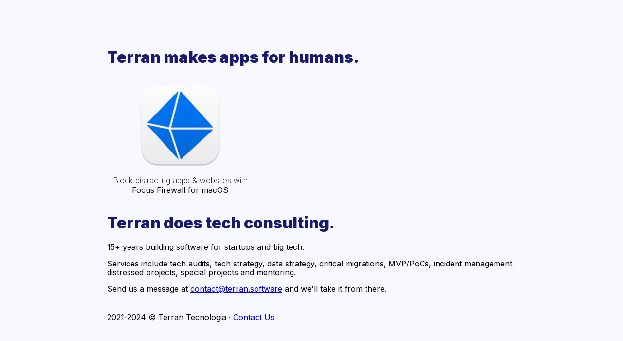

--- FILE ---
content_type: text/html
request_url: https://terran.software/
body_size: 706
content:
<!DOCTYPE html>
<html lang="en">
<head>
    <title>Software for humans - Terran</title>
    <meta charset="utf-8">
    <meta http-equiv="X-UA-Compatible" content="IE=edge">
    <meta name="viewport" content="width=device-width, initial-scale=1">
    <meta name="description" content="Software for humans – Terran">
    <link rel="stylesheet" href='/assets/styles.css'>
    <link rel="preconnect" href="https://fonts.googleapis.com">
    <link rel="preconnect" href="https://fonts.gstatic.com" crossorigin>
    <link href="https://fonts.googleapis.com/css2?family=Inter:wght@100;200;400;700;900&display=swap" rel="stylesheet">
    <script src="https://cdn.usefathom.com/script.js" data-site="XIJVONAT" defer></script>
</head>

<body>
<div class="centered-limited">
    <section>
        <h1>Terran makes apps for humans.</h1>

        <a class="unstyled" href="https://focusfirewall.com">
            <div class="app">
                <img src="/assets/App-FocusFirewall.png"/>
                <p>Block distracting apps & websites with <b>Focus Firewall for macOS</b></p>
            </div>
        </a>
    </section>

    <section>
        <h1>Terran does tech consulting.</h1>
        <p>15+ years building software for startups and big tech.</p>
        <p>Services include tech audits, tech strategy, data strategy, critical migrations, MVP/PoCs,
            incident management, distressed projects, special projects and mentoring.</p>
        <p>Send us a message at <a href="mailto:contact@terran.software">contact@terran.software</a> and
            we'll take it from there.</p>
    </section>

    <section>
        <p>2021-2024 © Terran Tecnologia · <a href="mailto:contact@terran.software">Contact Us</a>
        </p>
    </section>
</div>

</body>
</html>
